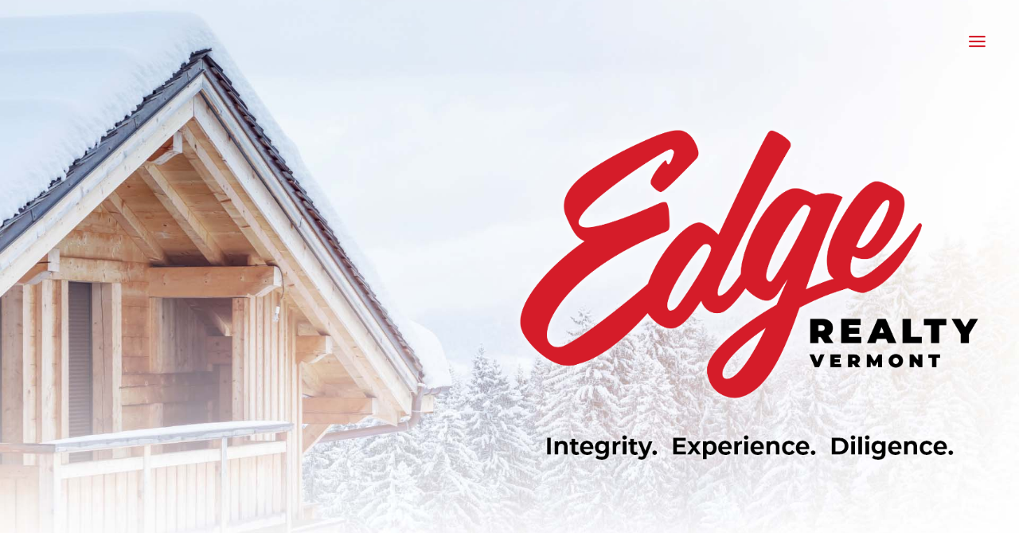

--- FILE ---
content_type: text/css
request_url: https://edgerealtyvermont.com/wp-content/themes/Avada-Child-Theme/style.css?ver=6.9
body_size: 596
content:
/*
Theme Name: Avada Child
Description: Child theme for Avada theme
Author: ThemeFusion
Author URI: https://theme-fusion.com
Template: Avada
Version: 1.0.0
Text Domain:  Avada
*/

#main, .wrapper_blank #main {
    background-position-x: 0% !important;
    background-position-y: 805% !important;
}
#main {
    margin-top: -105px;
}
.hp-welcome-text p {
    border-top: 5px #d9d9d9 solid;
    padding-top: 15px;
    border-bottom: 5px #D9D9D9 solid;
    padding-bottom: 15px;
    max-width: 880px;
    margin: 8px auto !important;
}
.gform_required_legend {
    display: none;
}

@media screen and (max-width: 800px){
.off-canvas-close.awb-icon-close.close-position-right {
    padding-top: 40px !important;
}
}